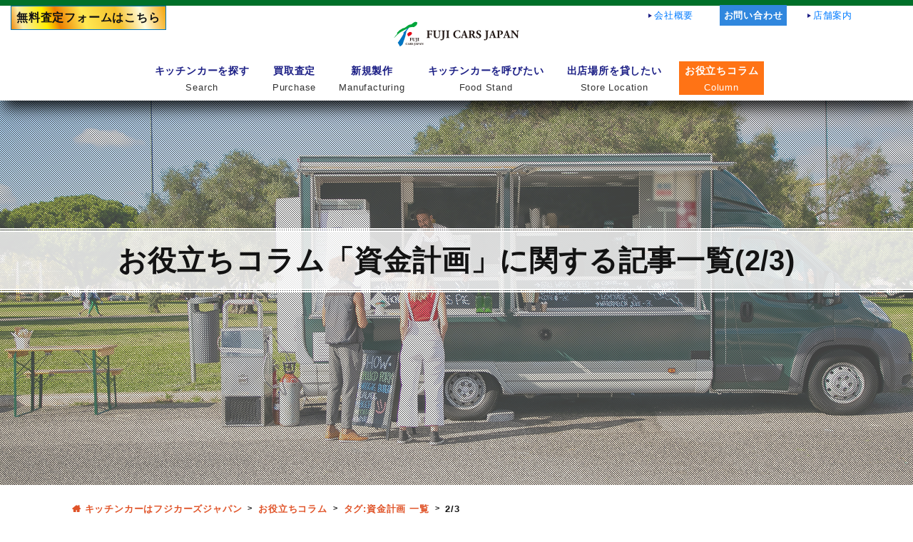

--- FILE ---
content_type: text/html; charset=UTF-8
request_url: https://kitchencar.fujicars.jp/column/tag/financing-plan/page/2
body_size: 10580
content:
<!doctype html>
<html lang="ja">
<head>
<!-- Google Tag Manager -->
<script>(function(w,d,s,l,i){w[l]=w[l]||[];w[l].push({'gtm.start':
new Date().getTime(),event:'gtm.js'});var f=d.getElementsByTagName(s)[0],
j=d.createElement(s),dl=l!='dataLayer'?'&l='+l:'';j.async=true;j.src=
'https://www.googletagmanager.com/gtm.js?id='+i+dl;f.parentNode.insertBefore(j,f);
})(window,document,'script','dataLayer','GTM-TJN6BRL');</script>
<!-- End Google Tag Manager -->
<meta charset="utf-8">
<meta name="viewport" content="width=device-width, initial-scale=1, shrink-to-fit=no">
<link rel="stylesheet" href="https://stackpath.bootstrapcdn.com/bootstrap/4.2.1/css/bootstrap.min.css" integrity="sha384-GJzZqFGwb1QTTN6wy59ffF1BuGJpLSa9DkKMp0DgiMDm4iYMj70gZWKYbI706tWS" crossorigin="anonymous">
<title>「資金計画」に関する記事一覧(2/3) - キッチンカーはフジカーズジャパン</title>
<meta name="description" content="「資金計画」に関する記事一覧(2/3)。キッチンカーの開業・販売・売却・車両製作等、様々な視点からご紹介。">
<link rel="canonical" href="https://kitchencar.fujicars.jp/column/tag/financing-plan/page/2">
<meta property="og:title" content="「資金計画」に関する記事一覧(2/3) - キッチンカーはフジカーズジャパン">
<meta property="og:description" content="「資金計画」に関する記事一覧(2/3)。キッチンカーの開業・販売・売却・車両製作等、様々な視点からご紹介。">
<meta property="og:type" content="article">
<meta property="og:url" content="https://kitchencar.fujicars.jp/column/tag/financing-plan/page/2">
<meta property="og:image" content="https://kitchencar.fujicars.jp/column/img/img_column.jpg">
<style type="text/css">
.jumbotron-fluid {
	background: url(https://kitchencar.fujicars.jp/css/overlays/05.png) repeat;
	min-height: 75vh;
	background-color: rgba(255,255,255,.25);
	background-blend-mode:lighten;
	overflow: hidden;
}
.mainImgArea {
	background: url(https://kitchencar.fujicars.jp/column/img/img_column.jpg) center center;
	background-size: cover;
}
.headingArea {
	border-top:5px double #FFF;
	border-bottom:5px double #FFF;
	position: relative;
	top: 25vh;
}
.headingBox {
	background: rgba(255,255,255,.8);
	padding: 1rem 4.5rem;
}
.headingBox h1 {
	color: #131313;
	font-weight:bold;
	margin-bottom: 0;
}
.columnArchiveArea img {
	width: 100%;
	height: auto;
	margin-bottom: 2rem;
	transform: scale(1);
	transition:.3s ease-in-out;
}
.columnArchiveArea p {
	margin-bottom: 9rem;
	text-align: left;
}
.columnArchiveLinkArea dl.categoryList, 
.columnArchiveLinkArea dl.tagList {
	overflow-x:scroll;
	white-space:nowrap;
	scrollbar-width:thin;
	scrollbar-color:#FF7315 #FFEADB;
}
.columnArchiveLinkArea dl.categoryList::-webkit-scrollbar, 
.columnArchiveLinkArea dl.tagList::-webkit-scrollbar {
	height:8px;
}
.columnArchiveLinkArea dl.categoryList::-webkit-scrollbar-track, 
.columnArchiveLinkArea dl.tagList::-webkit-scrollbar-track {
	background:#FFEADB;
}
.columnArchiveLinkArea dl.categoryList::-webkit-scrollbar-thumb, 
.columnArchiveLinkArea dl.tagList::-webkit-scrollbar-thumb {
	background:#FF7315;
}
.columnArchiveLinkArea {
	border-top: 3px double #CCC;
	border-bottom: 3px double #CCC;
	margin-bottom: 5rem;
	padding-top: 1rem;
}
.columnArchiveLinkArea dl small {
	margin-left:1rem;
}
.columnArchiveLinkArea dl dd {
	display: inline-block;
	/* margin-bottom: 0; */
	font-weight:bold;
	font-size: .9rem;
	line-height: 2.25;
	margin-right: .5rem;
}
.columnArchiveLinkArea dl.categoryList dd a {
	background: #E05328;
	color: #FFF;
	border-radius: 100px;
	padding: 2px 7px;
	transition: all 0.3s ease 0s;
	border: 1px solid #E05328;
}
.columnArchiveLinkArea dl.categoryList dd a:hover {
	background: #FFF;
	color: #E05328;
	text-decoration: none;
	border: 1px solid #E05328;
}
.columnArchiveLinkArea dl.tagList dd a {
	border: 1px solid #E05328;
	border-radius: 100px;
	font-weight: bold;
	padding: 2px 7px 0;
	text-decoration: none;
	color: #E05328;
	transition: all 0.3s ease 0s;
}
.columnArchiveLinkArea dl.tagList dd a:before {
	content: "#";
	display: inline-block;
}
.columnArchiveLinkArea dl.tagList dd a:hover {
	background: #E05328;
	color: #FFF;
}
.columnArchiveArea h4 {
	margin: .75rem 0;
}
.columnArchiveArea h4 a {
	font-weight: bold;
	color: #E05328;
}
.continueBtn {
	background: #E05328;
	color: #FFF;
	border-radius: 100px;
	padding: .05rem .5rem;
	transition: all 0.3s ease 0s;
	border: 1px solid #E05328;
	display: inline-block;
	font-size: .9rem;
	margin-top: .25rem;
}
.continueBtn:hover {
	color: #E05328;
	background: #FFF;
	border: 1px solid #E05328;
	text-decoration: none;
}
.thumbBox a img:hover {
	opacity: .85;
	transform:scale(1.05);
}
.updateDate {
	display: block;
}
.updateDate b {
	background: #ffe75e;
	color: #333;
	padding: 0 .5rem;
}
@media screen and (max-width:991px) {
}
</style>
<link rel="icon" href="https://kitchencar.fujicars.jp/img/favicon.ico" type="image/x-icon">
<link rel="stylesheet" href="https://kitchencar.fujicars.jp/css/default.css">
<link rel="stylesheet" href="https://kitchencar.fujicars.jp/css/three-dots.css">
<link rel="stylesheet" href="https://maxcdn.bootstrapcdn.com/font-awesome/4.3.0/css/font-awesome.min.css">
<meta name='robots' content='max-image-preview:large' />
	<style>img:is([sizes="auto" i], [sizes^="auto," i]) { contain-intrinsic-size: 3000px 1500px }</style>
	<link rel='stylesheet' id='wp-block-library-css' href='https://kitchencar.fujicars.jp/cms/wp-includes/css/dist/block-library/style.min.css?ver=6.7.2' type='text/css' media='all' />
<style id='classic-theme-styles-inline-css' type='text/css'>
/*! This file is auto-generated */
.wp-block-button__link{color:#fff;background-color:#32373c;border-radius:9999px;box-shadow:none;text-decoration:none;padding:calc(.667em + 2px) calc(1.333em + 2px);font-size:1.125em}.wp-block-file__button{background:#32373c;color:#fff;text-decoration:none}
</style>
<style id='global-styles-inline-css' type='text/css'>
:root{--wp--preset--aspect-ratio--square: 1;--wp--preset--aspect-ratio--4-3: 4/3;--wp--preset--aspect-ratio--3-4: 3/4;--wp--preset--aspect-ratio--3-2: 3/2;--wp--preset--aspect-ratio--2-3: 2/3;--wp--preset--aspect-ratio--16-9: 16/9;--wp--preset--aspect-ratio--9-16: 9/16;--wp--preset--color--black: #000000;--wp--preset--color--cyan-bluish-gray: #abb8c3;--wp--preset--color--white: #ffffff;--wp--preset--color--pale-pink: #f78da7;--wp--preset--color--vivid-red: #cf2e2e;--wp--preset--color--luminous-vivid-orange: #ff6900;--wp--preset--color--luminous-vivid-amber: #fcb900;--wp--preset--color--light-green-cyan: #7bdcb5;--wp--preset--color--vivid-green-cyan: #00d084;--wp--preset--color--pale-cyan-blue: #8ed1fc;--wp--preset--color--vivid-cyan-blue: #0693e3;--wp--preset--color--vivid-purple: #9b51e0;--wp--preset--gradient--vivid-cyan-blue-to-vivid-purple: linear-gradient(135deg,rgba(6,147,227,1) 0%,rgb(155,81,224) 100%);--wp--preset--gradient--light-green-cyan-to-vivid-green-cyan: linear-gradient(135deg,rgb(122,220,180) 0%,rgb(0,208,130) 100%);--wp--preset--gradient--luminous-vivid-amber-to-luminous-vivid-orange: linear-gradient(135deg,rgba(252,185,0,1) 0%,rgba(255,105,0,1) 100%);--wp--preset--gradient--luminous-vivid-orange-to-vivid-red: linear-gradient(135deg,rgba(255,105,0,1) 0%,rgb(207,46,46) 100%);--wp--preset--gradient--very-light-gray-to-cyan-bluish-gray: linear-gradient(135deg,rgb(238,238,238) 0%,rgb(169,184,195) 100%);--wp--preset--gradient--cool-to-warm-spectrum: linear-gradient(135deg,rgb(74,234,220) 0%,rgb(151,120,209) 20%,rgb(207,42,186) 40%,rgb(238,44,130) 60%,rgb(251,105,98) 80%,rgb(254,248,76) 100%);--wp--preset--gradient--blush-light-purple: linear-gradient(135deg,rgb(255,206,236) 0%,rgb(152,150,240) 100%);--wp--preset--gradient--blush-bordeaux: linear-gradient(135deg,rgb(254,205,165) 0%,rgb(254,45,45) 50%,rgb(107,0,62) 100%);--wp--preset--gradient--luminous-dusk: linear-gradient(135deg,rgb(255,203,112) 0%,rgb(199,81,192) 50%,rgb(65,88,208) 100%);--wp--preset--gradient--pale-ocean: linear-gradient(135deg,rgb(255,245,203) 0%,rgb(182,227,212) 50%,rgb(51,167,181) 100%);--wp--preset--gradient--electric-grass: linear-gradient(135deg,rgb(202,248,128) 0%,rgb(113,206,126) 100%);--wp--preset--gradient--midnight: linear-gradient(135deg,rgb(2,3,129) 0%,rgb(40,116,252) 100%);--wp--preset--font-size--small: 13px;--wp--preset--font-size--medium: 20px;--wp--preset--font-size--large: 36px;--wp--preset--font-size--x-large: 42px;--wp--preset--spacing--20: 0.44rem;--wp--preset--spacing--30: 0.67rem;--wp--preset--spacing--40: 1rem;--wp--preset--spacing--50: 1.5rem;--wp--preset--spacing--60: 2.25rem;--wp--preset--spacing--70: 3.38rem;--wp--preset--spacing--80: 5.06rem;--wp--preset--shadow--natural: 6px 6px 9px rgba(0, 0, 0, 0.2);--wp--preset--shadow--deep: 12px 12px 50px rgba(0, 0, 0, 0.4);--wp--preset--shadow--sharp: 6px 6px 0px rgba(0, 0, 0, 0.2);--wp--preset--shadow--outlined: 6px 6px 0px -3px rgba(255, 255, 255, 1), 6px 6px rgba(0, 0, 0, 1);--wp--preset--shadow--crisp: 6px 6px 0px rgba(0, 0, 0, 1);}:where(.is-layout-flex){gap: 0.5em;}:where(.is-layout-grid){gap: 0.5em;}body .is-layout-flex{display: flex;}.is-layout-flex{flex-wrap: wrap;align-items: center;}.is-layout-flex > :is(*, div){margin: 0;}body .is-layout-grid{display: grid;}.is-layout-grid > :is(*, div){margin: 0;}:where(.wp-block-columns.is-layout-flex){gap: 2em;}:where(.wp-block-columns.is-layout-grid){gap: 2em;}:where(.wp-block-post-template.is-layout-flex){gap: 1.25em;}:where(.wp-block-post-template.is-layout-grid){gap: 1.25em;}.has-black-color{color: var(--wp--preset--color--black) !important;}.has-cyan-bluish-gray-color{color: var(--wp--preset--color--cyan-bluish-gray) !important;}.has-white-color{color: var(--wp--preset--color--white) !important;}.has-pale-pink-color{color: var(--wp--preset--color--pale-pink) !important;}.has-vivid-red-color{color: var(--wp--preset--color--vivid-red) !important;}.has-luminous-vivid-orange-color{color: var(--wp--preset--color--luminous-vivid-orange) !important;}.has-luminous-vivid-amber-color{color: var(--wp--preset--color--luminous-vivid-amber) !important;}.has-light-green-cyan-color{color: var(--wp--preset--color--light-green-cyan) !important;}.has-vivid-green-cyan-color{color: var(--wp--preset--color--vivid-green-cyan) !important;}.has-pale-cyan-blue-color{color: var(--wp--preset--color--pale-cyan-blue) !important;}.has-vivid-cyan-blue-color{color: var(--wp--preset--color--vivid-cyan-blue) !important;}.has-vivid-purple-color{color: var(--wp--preset--color--vivid-purple) !important;}.has-black-background-color{background-color: var(--wp--preset--color--black) !important;}.has-cyan-bluish-gray-background-color{background-color: var(--wp--preset--color--cyan-bluish-gray) !important;}.has-white-background-color{background-color: var(--wp--preset--color--white) !important;}.has-pale-pink-background-color{background-color: var(--wp--preset--color--pale-pink) !important;}.has-vivid-red-background-color{background-color: var(--wp--preset--color--vivid-red) !important;}.has-luminous-vivid-orange-background-color{background-color: var(--wp--preset--color--luminous-vivid-orange) !important;}.has-luminous-vivid-amber-background-color{background-color: var(--wp--preset--color--luminous-vivid-amber) !important;}.has-light-green-cyan-background-color{background-color: var(--wp--preset--color--light-green-cyan) !important;}.has-vivid-green-cyan-background-color{background-color: var(--wp--preset--color--vivid-green-cyan) !important;}.has-pale-cyan-blue-background-color{background-color: var(--wp--preset--color--pale-cyan-blue) !important;}.has-vivid-cyan-blue-background-color{background-color: var(--wp--preset--color--vivid-cyan-blue) !important;}.has-vivid-purple-background-color{background-color: var(--wp--preset--color--vivid-purple) !important;}.has-black-border-color{border-color: var(--wp--preset--color--black) !important;}.has-cyan-bluish-gray-border-color{border-color: var(--wp--preset--color--cyan-bluish-gray) !important;}.has-white-border-color{border-color: var(--wp--preset--color--white) !important;}.has-pale-pink-border-color{border-color: var(--wp--preset--color--pale-pink) !important;}.has-vivid-red-border-color{border-color: var(--wp--preset--color--vivid-red) !important;}.has-luminous-vivid-orange-border-color{border-color: var(--wp--preset--color--luminous-vivid-orange) !important;}.has-luminous-vivid-amber-border-color{border-color: var(--wp--preset--color--luminous-vivid-amber) !important;}.has-light-green-cyan-border-color{border-color: var(--wp--preset--color--light-green-cyan) !important;}.has-vivid-green-cyan-border-color{border-color: var(--wp--preset--color--vivid-green-cyan) !important;}.has-pale-cyan-blue-border-color{border-color: var(--wp--preset--color--pale-cyan-blue) !important;}.has-vivid-cyan-blue-border-color{border-color: var(--wp--preset--color--vivid-cyan-blue) !important;}.has-vivid-purple-border-color{border-color: var(--wp--preset--color--vivid-purple) !important;}.has-vivid-cyan-blue-to-vivid-purple-gradient-background{background: var(--wp--preset--gradient--vivid-cyan-blue-to-vivid-purple) !important;}.has-light-green-cyan-to-vivid-green-cyan-gradient-background{background: var(--wp--preset--gradient--light-green-cyan-to-vivid-green-cyan) !important;}.has-luminous-vivid-amber-to-luminous-vivid-orange-gradient-background{background: var(--wp--preset--gradient--luminous-vivid-amber-to-luminous-vivid-orange) !important;}.has-luminous-vivid-orange-to-vivid-red-gradient-background{background: var(--wp--preset--gradient--luminous-vivid-orange-to-vivid-red) !important;}.has-very-light-gray-to-cyan-bluish-gray-gradient-background{background: var(--wp--preset--gradient--very-light-gray-to-cyan-bluish-gray) !important;}.has-cool-to-warm-spectrum-gradient-background{background: var(--wp--preset--gradient--cool-to-warm-spectrum) !important;}.has-blush-light-purple-gradient-background{background: var(--wp--preset--gradient--blush-light-purple) !important;}.has-blush-bordeaux-gradient-background{background: var(--wp--preset--gradient--blush-bordeaux) !important;}.has-luminous-dusk-gradient-background{background: var(--wp--preset--gradient--luminous-dusk) !important;}.has-pale-ocean-gradient-background{background: var(--wp--preset--gradient--pale-ocean) !important;}.has-electric-grass-gradient-background{background: var(--wp--preset--gradient--electric-grass) !important;}.has-midnight-gradient-background{background: var(--wp--preset--gradient--midnight) !important;}.has-small-font-size{font-size: var(--wp--preset--font-size--small) !important;}.has-medium-font-size{font-size: var(--wp--preset--font-size--medium) !important;}.has-large-font-size{font-size: var(--wp--preset--font-size--large) !important;}.has-x-large-font-size{font-size: var(--wp--preset--font-size--x-large) !important;}
:where(.wp-block-post-template.is-layout-flex){gap: 1.25em;}:where(.wp-block-post-template.is-layout-grid){gap: 1.25em;}
:where(.wp-block-columns.is-layout-flex){gap: 2em;}:where(.wp-block-columns.is-layout-grid){gap: 2em;}
:root :where(.wp-block-pullquote){font-size: 1.5em;line-height: 1.6;}
</style>
<link rel='stylesheet' id='wpa-css-css' href='https://kitchencar.fujicars.jp/cms/wp-content/plugins/honeypot/includes/css/wpa.css?ver=2.2.10' type='text/css' media='all' />
<link rel='stylesheet' id='toc-screen-css' href='https://kitchencar.fujicars.jp/cms/wp-content/plugins/table-of-contents-plus/screen.min.css?ver=2411.1' type='text/css' media='all' />
<style id='toc-screen-inline-css' type='text/css'>
div#toc_container {width: 100%;}
</style>
<link rel='stylesheet' id='wp-pagenavi-css' href='https://kitchencar.fujicars.jp/cms/wp-content/plugins/wp-pagenavi/pagenavi-css.css?ver=2.70' type='text/css' media='all' />
<script type="text/javascript" src="https://kitchencar.fujicars.jp/cms/wp-includes/js/jquery/jquery.min.js?ver=3.7.1" id="jquery-core-js"></script>
<script type="text/javascript" src="https://kitchencar.fujicars.jp/cms/wp-includes/js/jquery/jquery-migrate.min.js?ver=3.4.1" id="jquery-migrate-js"></script>
<link rel="https://api.w.org/" href="https://kitchencar.fujicars.jp/wp-json/" /><link rel="alternate" title="JSON" type="application/json" href="https://kitchencar.fujicars.jp/wp-json/wp/v2/column_tag/64" /></head>
<body>
<!-- Google Tag Manager (noscript) -->
<noscript><iframe src="https://www.googletagmanager.com/ns.html?id=GTM-TJN6BRL"
height="0" width="0" style="display:none;visibility:hidden"></iframe></noscript>
<!-- End Google Tag Manager (noscript) -->
	<div id="fb-root"></div>
	<script>(function(d, s, id) {
	var js, fjs = d.getElementsByTagName(s)[0];
	if (d.getElementById(id)) return;
	js = d.createElement(s); js.id = id;
	js.src = "https://connect.facebook.net/en_US/sdk.js#xfbml=1&version=v3.0";
	fjs.parentNode.insertBefore(js, fjs);
	}(document, 'script', 'facebook-jssdk'));</script>
	<div class="loader-wrap">
		<div class="dot-elastic"></div>
	</div>
	<header class="container-fluid fixed-top">
		<div class="container">
			<div class="row">
				<div class="col-12">
					<div class="subNavigation">
						<ul>
							<li><a href="https://kitchencar.fujicars.jp/company/">会社概要</a></li>
							<li><a href="https://kitchencar.fujicars.jp/contact/">お問い合わせ</a></li>
							<li><a href="https://kitchencar.fujicars.jp/shop/">店舗案内</a></li>
						</ul>
					</div>
					<nav class="navbar navbar-expand-lg">
						<a href="https://kitchencar.fujicars.jp" class="navLogo"><span class="navbar-brand navbar-brand-center"><img class="lazyload" data-src="https://kitchencar.fujicars.jp/img/share/logo.png" width="176" height="35" alt="フジカーズジャパン"></span></a>
						<button class="navbar-toggler" type="button" data-toggle="collapse" data-target="#navigationTarget" aria-controls="navigationTarget" aria-expanded="false" aria-label="Toggle navigation"> 
							<span class="navbar-toggler-icon"></span>
							<span class="navbar-toggler-icon"></span>
							<span class="navbar-toggler-icon"></span>
						</button>
						<div class="collapse navbar-collapse justify-content-center" id="navigationTarget">
							<ul class="navbar-nav">
								<li class="nav-item"><a href="https://kitchencar.fujicars.jp/search/list?view=1&sort=publish2&keyword=">キッチンカーを探す<span>Search</span></a></li>
								<li class="nav-item dropdown"><a class="dropdown-toggle" href="#" data-toggle="dropdown">買取査定<span>Purchase</span></a>
									<ul class="dropdown-menu" role="menu">
										<li class="nav-item"><a href="https://kitchencar.fujicars.jp/purchase/">高額査定の理由</a></li>
										<li class="nav-item"><a href="https://kitchencar.fujicars.jp/purchase/form.html">査定入力フォーム</a></li>
									</ul>
								</li>
								<!-- <li class="nav-item"><a href="rental/">移動販売車レンタル<span>Rental</span></a></li> -->
								<li class="nav-item dropdown"><a class="dropdown-toggle" href="#" data-toggle="dropdown">新規製作<span>Manufacturing</span></a>
									<ul class="dropdown-menu" role="menu">
										<li class="nav-item"><a href="https://kitchencar.fujicars.jp/manufacture/">タイプ別紹介</a></li>
										<li class="nav-item"><a href="https://kitchencar.fujicars.jp/manufacture_works/">製作事例</a></li>
									</ul>
								</li>
								<li class="nav-item dropdown"><a class="dropdown-toggle" href="#" data-toggle="dropdown">キッチンカーを呼びたい<span>Food Stand</span></a>
									<ul class="dropdown-menu" role="menu">
										<li class="nav-item"><a href="https://kitchencar.fujicars.jp/food_stand/info.html">新しい収益を作る</a></li>
										<li class="nav-item"><a href="https://kitchencar.fujicars.jp/food_stand/">出店者一覧</a></li>
										<li class="nav-item"><a href="https://kitchencar.fujicars.jp/food_stand-entry">出店者登録フォーム</a></li>
									</ul>
								</li>
								<li class="nav-item dropdown"><a class="dropdown-toggle" href="#" data-toggle="dropdown">出店場所を貸したい<span>Store Location</span></a>
									<ul class="dropdown-menu" role="menu">
										<li class="nav-item"><a href="https://kitchencar.fujicars.jp/store_location/">土地を有効活用する</a></li>
										<li class="nav-item"><a href="https://kitchencar.fujicars.jp/store_location/forums">貸出希望掲示板</a></li>
									</ul>
								</li>
								<li class="nav-item current"><a href="https://kitchencar.fujicars.jp/column/">お役立ちコラム<span>Column</span></a></li>
							</ul>
						</div>
					</nav>
				</div>
			</div>
		</div>
		<div class="headerFormBtn">
			<p><a href="https://kitchencar.fujicars.jp/purchase/form.html">無料査定フォーム<span>はこちら</span></a></p>
		</div>
	</header>
	<main>
		<div class="mainImgArea">
			<div class="jumbotron-fluid">
				<div class="row">
					<div class="headingArea col-12">
						<div class="headingBox">
							<h1 class="text-center">お役立ちコラム「資金計画」に関する記事一覧(2/3)</h1>
						</div>
					</div>
				</div>
			</div>
		</div>
		<nav class="container">
			<div class="row">
				<div class="col-12">
					<ul class="breadcrumb" itemscope itemtype="http://schema.org/BreadcrumbList">
						<li itemprop="itemListElement" itemscope itemtype="http://schema.org/ListItem" class="breadcrumb-item"><a itemprop="item" href="https://kitchencar.fujicars.jp"><span itemprop="name">キッチンカーはフジカーズジャパン</span></a><meta itemprop="position" content="1"></li>
						<li itemprop="itemListElement" itemscope itemtype="http://schema.org/ListItem" class="breadcrumb-item"><a itemprop="item" href="https://kitchencar.fujicars.jp/column/"><span itemprop="name">お役立ちコラム</span></a><meta itemprop="position" content="2"></li>
						<li itemprop="itemListElement" itemscope itemtype="http://schema.org/ListItem" class="breadcrumb-item"><a itemprop="item" href="https://kitchencar.fujicars.jp/column/tag/financing-plan"><span itemprop="name">タグ:資金計画 一覧</span></a><meta itemprop="position" content="3"></li>
						<li itemprop="itemListElement" itemscope itemtype="http://schema.org/ListItem" class="breadcrumb-item active"><span itemprop="name">2/3</span><meta itemprop="position" content="4"></li>
					</ul>
				</div>
			</div>
		</nav>
		<section class="container">
			<div class="row">
				<div class="col-12">
					<h2 class="text-center fadeOut">キッチンカー・移動販売車に関するコラム。開業・販売・売却・車両製作等、様々な視点からご紹介します</h2>
				</div>
			</div>
		</section>
		<section class="container columnArchiveLinkArea">
			<div class="row">
				<div class="col-12">
					<dl class="categoryList">
						<dt>お役立ちコラム カテゴリー一覧<small>※左右にスクロール可能</small></dt>
						<dd><a href="https://kitchencar.fujicars.jp/column/fashionable">おしゃれなキッチンカー</a></dd>
<dd><a href="https://kitchencar.fujicars.jp/column/menu">キッチンカーのメニュー</a></dd>
<dd><a href="https://kitchencar.fujicars.jp/column/rental">キッチンカーのレンタル</a></dd>
<dd><a href="https://kitchencar.fujicars.jp/column/purchase">キッチンカーの売却</a></dd>
<dd><a href="https://kitchencar.fujicars.jp/column/maintenance-cost">キッチンカーの維持費</a></dd>
<dd><a href="https://kitchencar.fujicars.jp/column/installation">キッチンカーの装備・設備</a></dd>
<dd><a href="https://kitchencar.fujicars.jp/column/start-up">キッチンカーの起業</a></dd>
<dd><a href="https://kitchencar.fujicars.jp/column/type">キッチンカーの車両タイプ</a></dd>
<dd><a href="https://kitchencar.fujicars.jp/column/opening">キッチンカーの開業</a></dd>
<dd><a href="https://kitchencar.fujicars.jp/column/attract-customers">キッチンカーの集客</a></dd>
<dd><a href="https://kitchencar.fujicars.jp/column/used-kitchen-car">中古キッチンカー</a></dd>
<dd><a href="https://kitchencar.fujicars.jp/column/store-location">出店場所</a></dd>
<dd><a href="https://kitchencar.fujicars.jp/column/procedure">各種手続き</a></dd>
<dd><a href="https://kitchencar.fujicars.jp/column/new-kitchen-car">新車キッチンカー</a></dd>
<dd><a href="https://kitchencar.fujicars.jp/column/subsidy">補助金・助成金</a></dd>
<dd><a href="https://kitchencar.fujicars.jp/column/manufacture">車両製作</a></dd>
<dd><a href="https://kitchencar.fujicars.jp/column/food-poisoning">食中毒対策</a></dd>
					</dl>
					<dl class="tagList">
						<dt>お役立ちコラム タグ一覧<small>※左右にスクロール可能</small></dt>
						<dd><a href="https://kitchencar.fujicars.jp/column/tag/sns">SNS</a></dd>
<dd><a href="https://kitchencar.fujicars.jp/column/tag/alcohol">アルコール</a></dd>
<dd><a href="https://kitchencar.fujicars.jp/column/tag/auction">オークション</a></dd>
<dd><a href="https://kitchencar.fujicars.jp/column/tag/history">キッチンカーの歴史</a></dd>
<dd><a href="https://kitchencar.fujicars.jp/column/tag/management">キッチンカーの経営</a></dd>
<dd><a href="https://kitchencar.fujicars.jp/column/tag/cost">コスト</a></dd>
<dd><a href="https://kitchencar.fujicars.jp/column/tag/design">デザイン</a></dd>
<dd><a href="https://kitchencar.fujicars.jp/column/tag/demerit">デメリット</a></dd>
<dd><a href="https://kitchencar.fujicars.jp/column/tag/truck">トラック</a></dd>
<dd><a href="https://kitchencar.fujicars.jp/column/tag/trailer">トレーラー</a></dd>
<dd><a href="https://kitchencar.fujicars.jp/column/tag/matching-service">マッチングサービス</a></dd>
<dd><a href="https://kitchencar.fujicars.jp/column/tag/merit">メリット</a></dd>
<dd><a href="https://kitchencar.fujicars.jp/column/tag/lease">リース</a></dd>
<dd><a href="https://kitchencar.fujicars.jp/column/tag/rental">レンタル</a></dd>
<dd><a href="https://kitchencar.fujicars.jp/column/tag/used-car">中古</a></dd>
<dd><a href="https://kitchencar.fujicars.jp/column/tag/chushikoku">中四国</a></dd>
<dd><a href="https://kitchencar.fujicars.jp/column/tag/kyusyu">九州</a></dd>
<dd><a href="https://kitchencar.fujicars.jp/column/tag/kyoto">京都</a></dd>
<dd><a href="https://kitchencar.fujicars.jp/column/tag/popular-menu">人気のメニュー</a></dd>
<dd><a href="https://kitchencar.fujicars.jp/column/tag/purchasing">仕入れ</a></dd>
<dd><a href="https://kitchencar.fujicars.jp/column/tag/profit-point">儲かるポイント</a></dd>
<dd><a href="https://kitchencar.fujicars.jp/column/tag/hyogo">兵庫</a></dd>
<dd><a href="https://kitchencar.fujicars.jp/column/tag/store-location">出店場所</a></dd>
<dd><a href="https://kitchencar.fujicars.jp/column/tag/store-owner-registration">出店者登録</a></dd>
<dd><a href="https://kitchencar.fujicars.jp/column/tag/subsidy-system">助成制度</a></dd>
<dd><a href="https://kitchencar.fujicars.jp/column/tag/subsidy">助成金</a></dd>
<dd><a href="https://kitchencar.fujicars.jp/column/tag/chiba">千葉</a></dd>
<dd><a href="https://kitchencar.fujicars.jp/column/tag/income">収入</a></dd>
<dd><a href="https://kitchencar.fujicars.jp/column/tag/nagoya">名古屋</a></dd>
<dd><a href="https://kitchencar.fujicars.jp/column/tag/purchase">売却</a></dd>
<dd><a href="https://kitchencar.fujicars.jp/column/tag/osaka">大阪</a></dd>
<dd><a href="https://kitchencar.fujicars.jp/column/tag/nara">奈良</a></dd>
<dd><a href="https://kitchencar.fujicars.jp/column/tag/season-menu">季節のメニュー</a></dd>
<dd><a href="https://kitchencar.fujicars.jp/column/tag/okayama">岡山</a></dd>
<dd><a href="https://kitchencar.fujicars.jp/column/tag/advertisement">広告宣伝</a></dd>
<dd><a href="https://kitchencar.fujicars.jp/column/tag/hiroshima">広島</a></dd>
<dd><a href="https://kitchencar.fujicars.jp/column/tag/required-docs">必要書類</a></dd>
<dd><a href="https://kitchencar.fujicars.jp/column/tag/required-funds">必要資金</a></dd>
<dd><a href="https://kitchencar.fujicars.jp/column/tag/aichi">愛知</a></dd>
<dd><a href="https://kitchencar.fujicars.jp/column/tag/how-to-find">探し方</a></dd>
<dd><a href="https://kitchencar.fujicars.jp/column/tag/custom">改造</a></dd>
<dd><a href="https://kitchencar.fujicars.jp/column/tag/new-car">新車</a></dd>
<dd><a href="https://kitchencar.fujicars.jp/column/tag/standard-car">普通自動車</a></dd>
<dd><a href="https://kitchencar.fujicars.jp/column/tag/tokyo">東京</a></dd>
<dd><a href="https://kitchencar.fujicars.jp/column/tag/tokai">東海</a></dd>
<dd><a href="https://kitchencar.fujicars.jp/column/tag/okinawa">沖縄</a></dd>
<dd><a href="https://kitchencar.fujicars.jp/column/tag/oversea-trend">海外のトレンド</a></dd>
<dd><a href="https://kitchencar.fujicars.jp/column/tag/preparation">準備</a></dd>
<dd><a href="https://kitchencar.fujicars.jp/column/tag/kumamoto">熊本</a></dd>
<dd><a href="https://kitchencar.fujicars.jp/column/tag/kobe">神戸</a></dd>
<dd><a href="https://kitchencar.fujicars.jp/column/tag/fukuoka">福岡</a></dd>
<dd><a href="https://kitchencar.fujicars.jp/column/tag/ibaraki">茨城</a></dd>
<dd><a href="https://kitchencar.fujicars.jp/column/tag/hygiene-management">衛生管理</a></dd>
<dd><a href="https://kitchencar.fujicars.jp/column/tag/equipment">装備</a></dd>
<dd><a href="https://kitchencar.fujicars.jp/column/tag/permission-application">許可申請</a></dd>
<dd><a href="https://kitchencar.fujicars.jp/column/tag/market-rate">費用相場</a></dd>
<dd><a href="https://kitchencar.fujicars.jp/column/tag/financing-plan">資金計画</a></dd>
<dd><a href="https://kitchencar.fujicars.jp/column/tag/car-type">車両タイプ</a></dd>
<dd><a href="https://kitchencar.fujicars.jp/column/tag/maintenance">車検・メンテナンス</a></dd>
<dd><a href="https://kitchencar.fujicars.jp/column/tag/kei-truck">軽トラック</a></dd>
<dd><a href="https://kitchencar.fujicars.jp/column/tag/kei-onebox">軽ワンボックス</a></dd>
<dd><a href="https://kitchencar.fujicars.jp/column/tag/costs">運営費用</a></dd>
<dd><a href="https://kitchencar.fujicars.jp/column/tag/drivers-license">運転免許</a></dd>
<dd><a href="https://kitchencar.fujicars.jp/column/tag/out-of-business">閉業</a></dd>
<dd><a href="https://kitchencar.fujicars.jp/column/tag/kanto">関東</a></dd>
<dd><a href="https://kitchencar.fujicars.jp/column/tag/kansai">関西</a></dd>
<dd><a href="https://kitchencar.fujicars.jp/column/tag/attracting-customers">集客</a></dd>
<dd><a href="https://kitchencar.fujicars.jp/column/tag/rainy">雨</a></dd>
					</dl>
				</div>
			</div>
		</section>
		<section class="container columnArchiveArea">
			<div class="row">
				<div class="col-12 col-md-4">
					<div class="thumbBox"><a href="https://kitchencar.fujicars.jp/column/start-up/kitchencar-side-job"><img width="2000" height="1333" src="https://kitchencar.fujicars.jp/cms/wp-content/uploads/2023/02/202301-03-photo01.jpg" class="attachment-post-thumbnail size-post-thumbnail wp-post-image" alt="" decoding="async" fetchpriority="high" srcset="https://kitchencar.fujicars.jp/cms/wp-content/uploads/2023/02/202301-03-photo01.jpg 2000w, https://kitchencar.fujicars.jp/cms/wp-content/uploads/2023/02/202301-03-photo01-300x200.jpg 300w, https://kitchencar.fujicars.jp/cms/wp-content/uploads/2023/02/202301-03-photo01-1024x682.jpg 1024w, https://kitchencar.fujicars.jp/cms/wp-content/uploads/2023/02/202301-03-photo01-768x512.jpg 768w, https://kitchencar.fujicars.jp/cms/wp-content/uploads/2023/02/202301-03-photo01-1536x1024.jpg 1536w" sizes="(max-width: 2000px) 100vw, 2000px" /></a></div>
					<b>公開日:</b><span>2023年2月24日</span>
					<h4><a href="https://kitchencar.fujicars.jp/column/start-up/kitchencar-side-job">キッチンカー・移動販売は副業でできる？メリットと注意点を解説</a></h4>
					<p>近年、広く定着しつつある「副業（サイドビジネス）」という働き...<a class="continueBtn" href="https://kitchencar.fujicars.jp/column/start-up/kitchencar-side-job">続きを読む</a></p>
				</div>
				<div class="col-12 col-md-4">
					<div class="thumbBox"><a href="https://kitchencar.fujicars.jp/column/start-up/kitchencar-depreciation"><img width="2000" height="1333" src="https://kitchencar.fujicars.jp/cms/wp-content/uploads/2023/01/202212-03-photo01.jpg" class="attachment-post-thumbnail size-post-thumbnail wp-post-image" alt="" decoding="async" srcset="https://kitchencar.fujicars.jp/cms/wp-content/uploads/2023/01/202212-03-photo01.jpg 2000w, https://kitchencar.fujicars.jp/cms/wp-content/uploads/2023/01/202212-03-photo01-300x200.jpg 300w, https://kitchencar.fujicars.jp/cms/wp-content/uploads/2023/01/202212-03-photo01-1024x682.jpg 1024w, https://kitchencar.fujicars.jp/cms/wp-content/uploads/2023/01/202212-03-photo01-768x512.jpg 768w, https://kitchencar.fujicars.jp/cms/wp-content/uploads/2023/01/202212-03-photo01-1536x1024.jpg 1536w" sizes="(max-width: 2000px) 100vw, 2000px" /></a></div>
					<b>公開日:</b><span>2023年1月27日</span>
					<h4><a href="https://kitchencar.fujicars.jp/column/start-up/kitchencar-depreciation">キッチンカーの耐用年数は何年？減価償却の計算方法</a></h4>
					<p>事業を行うにあたって、とても重要になる「減価償却」の知識。キ...<a class="continueBtn" href="https://kitchencar.fujicars.jp/column/start-up/kitchencar-depreciation">続きを読む</a></p>
				</div>
				<div class="col-12 col-md-4">
					<div class="thumbBox"><a href="https://kitchencar.fujicars.jp/column/opening/franchise-kitchencar"><img width="640" height="427" src="https://kitchencar.fujicars.jp/cms/wp-content/uploads/2022/05/202204-02-photo01.jpg" class="attachment-post-thumbnail size-post-thumbnail wp-post-image" alt="" decoding="async" srcset="https://kitchencar.fujicars.jp/cms/wp-content/uploads/2022/05/202204-02-photo01.jpg 640w, https://kitchencar.fujicars.jp/cms/wp-content/uploads/2022/05/202204-02-photo01-300x200.jpg 300w" sizes="(max-width: 640px) 100vw, 640px" /></a></div>
					<b>公開日:</b><span>2022年5月20日</span>
					<h4><a href="https://kitchencar.fujicars.jp/column/opening/franchise-kitchencar">キッチンカーをフランチャイズで開業する手順とメリット・デメリット</a></h4>
					<p>キッチンカー（移動販売）は、一過性のブームではなく、すっかり...<a class="continueBtn" href="https://kitchencar.fujicars.jp/column/opening/franchise-kitchencar">続きを読む</a></p>
				</div>
				<div class="col-12 col-md-4">
					<div class="thumbBox"><a href="https://kitchencar.fujicars.jp/column/manufacture/merit-kei-truck-kitchencar"><img width="640" height="427" src="https://kitchencar.fujicars.jp/cms/wp-content/uploads/2022/03/202202-03-photo01.jpg" class="attachment-post-thumbnail size-post-thumbnail wp-post-image" alt="" decoding="async" loading="lazy" srcset="https://kitchencar.fujicars.jp/cms/wp-content/uploads/2022/03/202202-03-photo01.jpg 640w, https://kitchencar.fujicars.jp/cms/wp-content/uploads/2022/03/202202-03-photo01-300x200.jpg 300w" sizes="auto, (max-width: 640px) 100vw, 640px" /></a></div>
					<b>公開日:</b><span>2022年3月18日</span>
					<h4><a href="https://kitchencar.fujicars.jp/column/manufacture/merit-kei-truck-kitchencar">軽トラックでキッチンカーを製作するメリットとおすすめの車種</a></h4>
					<p>キッチンカー（移動販売）の開業準備をするにあたって、「どのよ...<a class="continueBtn" href="https://kitchencar.fujicars.jp/column/manufacture/merit-kei-truck-kitchencar">続きを読む</a></p>
				</div>
				<div class="col-12 col-md-4">
					<div class="thumbBox"><a href="https://kitchencar.fujicars.jp/column/opening/kitchencar-lease"><img width="640" height="427" src="https://kitchencar.fujicars.jp/cms/wp-content/uploads/2022/03/202202-01-photo01.jpg" class="attachment-post-thumbnail size-post-thumbnail wp-post-image" alt="" decoding="async" loading="lazy" srcset="https://kitchencar.fujicars.jp/cms/wp-content/uploads/2022/03/202202-01-photo01.jpg 640w, https://kitchencar.fujicars.jp/cms/wp-content/uploads/2022/03/202202-01-photo01-300x200.jpg 300w" sizes="auto, (max-width: 640px) 100vw, 640px" /></a></div>
					<b>公開日:</b><span>2022年3月4日</span>
					<h4><a href="https://kitchencar.fujicars.jp/column/opening/kitchencar-lease">キッチンカーをリース契約するメリット・デメリットをご紹介</a></h4>
					<p>キッチンカー（移動販売）を始めるにあたり、とても大切なのが車...<a class="continueBtn" href="https://kitchencar.fujicars.jp/column/opening/kitchencar-lease">続きを読む</a></p>
				</div>
				<div class="col-12 col-md-4">
					<div class="thumbBox"><a href="https://kitchencar.fujicars.jp/column/manufacture/how-to-and-notice-of-diy-kitchencar"><img width="640" height="480" src="https://kitchencar.fujicars.jp/cms/wp-content/uploads/2022/02/202201-03-photo01.jpg" class="attachment-post-thumbnail size-post-thumbnail wp-post-image" alt="" decoding="async" loading="lazy" srcset="https://kitchencar.fujicars.jp/cms/wp-content/uploads/2022/02/202201-03-photo01.jpg 640w, https://kitchencar.fujicars.jp/cms/wp-content/uploads/2022/02/202201-03-photo01-300x225.jpg 300w" sizes="auto, (max-width: 640px) 100vw, 640px" /></a></div>
					<b>公開日:</b><span>2022年2月25日</span>
					<h4><a href="https://kitchencar.fujicars.jp/column/manufacture/how-to-and-notice-of-diy-kitchencar">キッチンカーを自作するときの手順や費用、注意点</a></h4>
					<p>新しい業態でありながら近年人気が集まっているキッチンカー（移...<a class="continueBtn" href="https://kitchencar.fujicars.jp/column/manufacture/how-to-and-notice-of-diy-kitchencar">続きを読む</a></p>
				</div>
				<div class="col-12 col-md-4">
					<div class="thumbBox"><a href="https://kitchencar.fujicars.jp/column/store-location/point-for-store-opening-location"><img width="640" height="478" src="https://kitchencar.fujicars.jp/cms/wp-content/uploads/2022/02/202201-01-photo01.jpg" class="attachment-post-thumbnail size-post-thumbnail wp-post-image" alt="" decoding="async" loading="lazy" srcset="https://kitchencar.fujicars.jp/cms/wp-content/uploads/2022/02/202201-01-photo01.jpg 640w, https://kitchencar.fujicars.jp/cms/wp-content/uploads/2022/02/202201-01-photo01-300x224.jpg 300w" sizes="auto, (max-width: 640px) 100vw, 640px" /></a></div>
					<b>公開日:</b><span>2022年2月18日</span>
					<h4><a href="https://kitchencar.fujicars.jp/column/store-location/point-for-store-opening-location">キッチンカーの出店場所の探し方と選ぶときのポイントをご紹介</a></h4>
					<p>近年テイクアウトの需要が増したこともあり、キッチンカー（移動...<a class="continueBtn" href="https://kitchencar.fujicars.jp/column/store-location/point-for-store-opening-location">続きを読む</a></p>
				</div>
				<div class="col-12 col-md-4">
					<div class="thumbBox"><a href="https://kitchencar.fujicars.jp/column/used-kitchen-car/point-for-searching-best-condition-kitchen-car"><img width="2000" height="1320" src="https://kitchencar.fujicars.jp/cms/wp-content/uploads/2024/06/pixta_81984304_M-min.jpg" class="attachment-post-thumbnail size-post-thumbnail wp-post-image" alt="【中古キッチンカーの購入】最適な車両を見つけるためのポイント" decoding="async" loading="lazy" srcset="https://kitchencar.fujicars.jp/cms/wp-content/uploads/2024/06/pixta_81984304_M-min.jpg 2000w, https://kitchencar.fujicars.jp/cms/wp-content/uploads/2024/06/pixta_81984304_M-min-300x198.jpg 300w, https://kitchencar.fujicars.jp/cms/wp-content/uploads/2024/06/pixta_81984304_M-min-1024x676.jpg 1024w, https://kitchencar.fujicars.jp/cms/wp-content/uploads/2024/06/pixta_81984304_M-min-768x507.jpg 768w, https://kitchencar.fujicars.jp/cms/wp-content/uploads/2024/06/pixta_81984304_M-min-1536x1014.jpg 1536w" sizes="auto, (max-width: 2000px) 100vw, 2000px" /></a></div>
					<b>公開日:</b><span>2021年12月17日</span>
					<span class="updateDate">2025年4月30日<b>更新</b></span>
					<h4><a href="https://kitchencar.fujicars.jp/column/used-kitchen-car/point-for-searching-best-condition-kitchen-car">【中古キッチンカーの購入】最適な車両を見つけるためのポイント</a></h4>
					<p>キッチンカー（移動販売）のビジネスを始めるにあたって一番悩み...<a class="continueBtn" href="https://kitchencar.fujicars.jp/column/used-kitchen-car/point-for-searching-best-condition-kitchen-car">続きを読む</a></p>
				</div>
				<div class="col-12 col-md-4">
					<div class="thumbBox"><a href="https://kitchencar.fujicars.jp/column/rental/rental-or-stock"><img width="2000" height="1333" src="https://kitchencar.fujicars.jp/cms/wp-content/uploads/2024/06/pixta_112156552_M-min.jpg" class="attachment-post-thumbnail size-post-thumbnail wp-post-image" alt="キッチンカーはレンタルと購入どちらがオススメ？費用相場をご紹介" decoding="async" loading="lazy" srcset="https://kitchencar.fujicars.jp/cms/wp-content/uploads/2024/06/pixta_112156552_M-min.jpg 2000w, https://kitchencar.fujicars.jp/cms/wp-content/uploads/2024/06/pixta_112156552_M-min-300x200.jpg 300w, https://kitchencar.fujicars.jp/cms/wp-content/uploads/2024/06/pixta_112156552_M-min-1024x682.jpg 1024w, https://kitchencar.fujicars.jp/cms/wp-content/uploads/2024/06/pixta_112156552_M-min-768x512.jpg 768w, https://kitchencar.fujicars.jp/cms/wp-content/uploads/2024/06/pixta_112156552_M-min-1536x1024.jpg 1536w" sizes="auto, (max-width: 2000px) 100vw, 2000px" /></a></div>
					<b>公開日:</b><span>2021年12月13日</span>
					<span class="updateDate">2025年4月30日<b>更新</b></span>
					<h4><a href="https://kitchencar.fujicars.jp/column/rental/rental-or-stock">キッチンカーはレンタルと購入どちらがオススメ？費用相場をご紹介</a></h4>
					<p>テイクアウト需要が高まる中、現在人気が上がっている販売方法の...<a class="continueBtn" href="https://kitchencar.fujicars.jp/column/rental/rental-or-stock">続きを読む</a></p>
				</div>
			</div>
		</section>
		<section class="container">
			<div class="row">
				<div class="col-12"><div class='wp-pagenavi' role='navigation'>
<span class='pages'>2 / 3</span><a class="previouspostslink" rel="prev" aria-label="前のページ" href="https://kitchencar.fujicars.jp/column/tag/financing-plan">&laquo;</a><a class="page smaller" title="ページ 1" href="https://kitchencar.fujicars.jp/column/tag/financing-plan">1</a><span aria-current='page' class='current'>2</span><a class="page larger" title="ページ 3" href="https://kitchencar.fujicars.jp/column/tag/financing-plan/page/3">3</a><a class="nextpostslink" rel="next" aria-label="次のページ" href="https://kitchencar.fujicars.jp/column/tag/financing-plan/page/3">&raquo;</a>
</div></div>
			</div>
		</section>
		<article class="sideSnsBtnArea">
			<ul class="fadeOut">
				<li><a href="http://www.facebook.com/share.php?u=https://kitchencar.fujicars.jp/column/tag/financing-plan/page/2" rel="nofollow" target="_blank"><img src="https://kitchencar.fujicars.jp/img/share/icon_facebook.png" width="46" height="46" alt="facebookでシェア"></a></li>
				<li><a href="https://twitter.com/intent/tweet?url=https://kitchencar.fujicars.jp/column/tag/financing-plan/page/2&text=お役立ちコラム一覧(2/3) - キッチンカーはフジカーズジャパン&hashtags=キッチンカー,移動販売車,フードトラック,フジカーズジャパン" target="_blank"><img src="https://kitchencar.fujicars.jp/img/share/icon_twitter.png" width="46" height="46" alt="Twitterでシェア"></a></li>
				<li><a href="https://social-plugins.line.me/lineit/share?url=https://kitchencar.fujicars.jp/column/tag/financing-plan/page/2" target="_blank"><img src="https://kitchencar.fujicars.jp/img/share/icon_line.png" width="46" height="46" alt="LINEで友だちに送る"></a></li>
			</ul>
		</article>
	</main>
	<footer class="container-fluid">
		<div class="row">
			<div class="col-12">
				<ul>
					<li><a href="https://kitchencar.fujicars.jp/search/list?view=1&sort=publish2&keyword=">キッチンカーを探す</a></li>
					<li><a href="https://kitchencar.fujicars.jp/purchase/">買取査定</a></li>
					<li><a href="https://kitchencar.fujicars.jp/manufacture/">新規製作</a></li>
					<!-- <li><a href="https://kitchencar.fujicars.jp/rental/">移動販売車レンタル</a></li> -->
					<li><a href="https://kitchencar.fujicars.jp/food_stand/info.html">キッチンカーを呼びたい</a></li>
					<li><a href="https://kitchencar.fujicars.jp/store_location/">出店場所を貸したい</a></li>
					<li><a href="https://kitchencar.fujicars.jp/column/">お役立ちコラム</a></li>
				</ul>
			</div>
		</div>
		<div class="row">
			<div class="col-12">
				<ul>
					<li><a href="https://kitchencar.fujicars.jp/sitemap/">サイトマップ</a></li>
					<li><a href="https://kitchencar.fujicars.jp/company/">会社概要</a></li>
					<li><a href="https://kitchencar.fujicars.jp/contact/">お問い合わせ</a></li>
					<li><a href="https://kitchencar.fujicars.jp/shop/">店舗案内</a></li>
					<li><a href="https://kitchencar.fujicars.jp/privacy_policy/">プライバシーポリシー</a></li>
					<li><a href="https://kitchencar.fujicars.jp/antique/">古物許可証番号</a></li>
				</ul>
			</div>
		</div>
		<div class="row">
			<div class="col-12 groupBnrArea">
				<div class="container">
					<h4 class="text-center">フジカーズジャパン グループサイト</h4>
					<ul class="text-center">
						<li><a href="https://www.fujicars.jp/" target="_blank"><img src="https://kitchencar.fujicars.jp/img/share/bnr_fujicars.jpg" width="250" height="82" alt="トータルカーディーラー キャンピングメーカー フジカーズジャパン" class="img-responsive center-block"></a></li>
						<li><a href="https://www.campnofuji.jp/" target="_blank"><img src="https://kitchencar.fujicars.jp/img/share/bnr_campnofuji.jpg" width="250" height="82" alt="キャンピングカー専門サイト「キャンピングカーのフジ」" class="img-responsive center-block"></a></li>
						<li><a href="https://www.fukushinofuji.jp/" target="_blank"><img src="https://kitchencar.fujicars.jp/img/share/bnr_fukushinofuji.jpg" width="250" height="82" alt="福祉車両専門サイト「福祉のフジ」" class="img-responsive center-block"></a></li>
					</ul>
				</div>
			</div>
		</div>
		<div class="row">
			<p class="text-center col-12">Copyright &copy; Fuji Cars Japan, All Rights Reserved.</p>
		</div>
	</footer>
<!-- Optional JavaScript -->
<!-- jQuery first, then Popper.js, then Bootstrap JS -->
<script src="https://code.jquery.com/jquery-3.3.1.min.js" integrity="sha384-tsQFqpEReu7ZLhBV2VZlAu7zcOV+rXbYlF2cqB8txI/8aZajjp4Bqd+V6D5IgvKT" crossorigin="anonymous"></script>
<script async src="https://cdnjs.cloudflare.com/ajax/libs/popper.js/1.14.6/umd/popper.min.js" integrity="sha384-wHAiFfRlMFy6i5SRaxvfOCifBUQy1xHdJ/yoi7FRNXMRBu5WHdZYu1hA6ZOblgut" crossorigin="anonymous"></script>
<script async src="https://stackpath.bootstrapcdn.com/bootstrap/4.2.1/js/bootstrap.min.js" integrity="sha384-B0UglyR+jN6CkvvICOB2joaf5I4l3gm9GU6Hc1og6Ls7i6U/mkkaduKaBhlAXv9k" crossorigin="anonymous"></script>
<script src="https://kitchencar.fujicars.jp/js/lazyload.min.js" type="text/javascript"></script>
<script type="text/javascript">
$(function() {
	$(window).on("load", function(){
		$('.loader-wrap').addClass('loaderFadeOut');
	});
	setTimeout(function(){
		$('.loader-wrap').addClass('loaderFadeOut');
	},1000);
	setTimeout(function(){
		$('.loader-wrap').css('display','none');
	},1500);
});
$(function(){
	$(window).scroll(function (){
		$("div,section,p,h1,h2,dl,ul").each(function(){
			var imgPos = $(this).offset().top;
			var scroll = $(window).scrollTop();
			var windowHeight = $(window).height();
			if (scroll > imgPos - windowHeight + windowHeight/5){
				$(this).addClass("fadeIn");
			}
		});
	});
});
$(function(){
	$(".faqArea dt").click(function(){
		$(this).next("dd").slideToggle();
        $(this).toggleClass("open");
	});	
}); 
</script>
<script type="text/javascript">
    $('img').lazyload();
</script>

<script type="text/javascript" id="bbp-swap-no-js-body-class">
	document.body.className = document.body.className.replace( 'bbp-no-js', 'bbp-js' );
</script>

<script type="text/javascript" src="https://kitchencar.fujicars.jp/cms/wp-content/plugins/honeypot/includes/js/wpa.js?ver=2.2.10" id="wpascript-js"></script>
<script type="text/javascript" id="wpascript-js-after">
/* <![CDATA[ */
wpa_field_info = {"wpa_field_name":"ocjymg9339","wpa_field_value":483367,"wpa_add_test":"no"}
/* ]]> */
</script>
<script type="text/javascript" id="toc-front-js-extra">
/* <![CDATA[ */
var tocplus = {"smooth_scroll":"1","visibility_show":"\u8868\u793a","visibility_hide":"\u975e\u8868\u793a","width":"100%"};
/* ]]> */
</script>
<script type="text/javascript" src="https://kitchencar.fujicars.jp/cms/wp-content/plugins/table-of-contents-plus/front.min.js?ver=2411.1" id="toc-front-js"></script>
</body>
</html>

--- FILE ---
content_type: text/css
request_url: https://kitchencar.fujicars.jp/css/default.css
body_size: 3227
content:
@charset "UTF-8";
/* ############################### */
/*                                 */
/* 表題: 移動販売車サイト共通CSS   */
/* 作成日: 2021-06-02              */
/* 最終更新日: 2025-02-20          */
/*                                 */
/* ############################### */

/* Fade In Out */
.fadeOut {
	opacity: 0;
	transition: all 1.25s;
}
.fadeIn {
	opacity: 1;
}
/* Fade In Out */

/* loader */
.loader-wrap {
	position: fixed;
	display: flex;
	align-items: center;
	justify-content: center;
	width: 100%;
	height: 100%;
	background: #fff;
	z-index: 1050;
	top: 0;
}
.loaderFadeOut {
	animation-name: loaderFadeOut;
	animation-duration: 1s;
	animation-iteration-count: 1;
	animation-direction: normal;
	animation-fill-mode: forwards;
}
@-webkit-keyframes 'loaderFadeOut' {
    0% {
        opacity: 1;
    }

    100% {
        opacity: 0;
    }
}
@keyframes 'loaderFadeOut' {
    0% {
        opacity: 1;
    }

    100% {
        opacity: 0;
    }
}
/* loader */

body {
	font-family: Quicksand, 游ゴシック体, "Yu Gothic", YuGothic, "ヒラギノ角ゴシック Pro", "Hiragino Kaku Gothic Pro", メイリオ, Meiryo, Osaka, "MS Pゴシック", "MS PGothic", sans-serif;
	line-height: 1.65;
	letter-spacing: .05em;
	text-align: justify;
	padding-top: 140px;
	/* border-top: 8px solid #007029; */
}
header {
	box-shadow:5px 10px 20px rgba(0,0,0,0.85);
	position: relative;
	z-index:10;
	background: #FFF;
	border-top: 8px solid #007029;
}
header p {
	margin: .6rem 0;
}
h2 {
	margin: 8rem 0 4rem 0;
	color: #527318;
	font-weight: bold;
	font-size: 2.75rem;
}
h3 {
	margin: 2rem 0 1.5rem 0;
	color: #2a7886;
	font-weight:bold;
	font-size: 1.75rem;
}
p {
	font-size: .97rem;
	font-weight: bold;
}
p b, p strong {
	background-color:#ffe75e;
}
article section {
	margin-bottom: 4rem;
	padding-right: 5px;
	padding-left: 5px;
}
section img {
	box-shadow:5px 10px 20px rgba(0,0,0,0.55);
}
header section img {
	box-shadow: none;
}


.headerFormBtn {
	position: absolute;
	top: 0;
}
.headerFormBtn p {
	margin: 0;
}
.headerFormBtn a {
	font-size: 1rem;
	padding:.25rem .5rem;
	color: #131313;
	overflow: hidden;
	display: block;
	position: relative;
	z-index: 1;
	text-decoration: none;
	background: rgb(244,161,0);
	background: linear-gradient(253deg, rgba(244,161,0,1) 0%, rgba(255,252,220,1) 17%, rgba(245,192,43,1) 32%, rgba(255,233,83,1) 53%, rgba(237,127,0,1) 69%, rgba(255,237,0,1) 77%, rgba(249,237,170,1) 92%, rgba(239,130,0,1) 100%);
}
.headerFormBtn a:hover {
	text-decoration: none;
	color: #FFF;
	text-shadow: none;
}
.headerFormBtn a::before{
	position: absolute;
	top: 0;
	right: 0;
	bottom: 0;
	left: 0;
	z-index: -1;
	background: rgb(255,255,255);
	background: linear-gradient(45deg,  rgba(40,174,201,1) 0%,rgba(126,93,173,1) 100%);
	transition: transform .3s;
	content: "";
	transform-origin: right top;
	transform: skewX(45deg) scale(0, 1);
}
.headerFormBtn a::after{
	position: absolute;
	top: 0;
	right: 0;
	bottom: 0;
	left: 0;
	z-index: -2;
	border: 1px solid #0173BC;
	content: "";
}
.headerFormBtn a:hover:before{
	transform-origin: left bottom;
	transform: skewX(30deg) scale(2, 2);
	content: "";
}



/* header-Global Nav Style */
.subNavigation {
	text-align: right;
}
.subNavigation ul {
	margin-bottom: .75rem;
}
.subNavigation li {
	display: inline;
	font-size: .8rem;
	margin-left: 2rem;
	position: relative;
}
.subNavigation li:before {
	content: "";
	display: block;
	position: absolute;
	left: -.5rem;
	height: 0;
	width: 0;
	border-top: 3px solid transparent;
	border-bottom: 3px solid transparent;
	border-left: 5px solid #1D2086;
	top: 50%;
	transform: translateY(-50%);
}

.subNavigation li:nth-of-type(2) a {
	background: #3087de;
	padding: .45rem .35rem;
	color: #FFF;
	font-weight:bold;
}
.subNavigation li:nth-of-type(2):before {
	content:none;
}


.navbar {
	padding-top: 0;
	margin-top: -1rem;
}
.navbar-nav {
	font-weight: bold;
}
.nav-item {
	margin: 0 .5rem;
	padding: 0 .5rem;
	text-align: center;
	position: relative;
}
.nav-item.current {
	background: #ff7315;
}
.nav-item a {
    color: #1D2086;
	font-size: .9rem;
	transition: .3s;
}
.nav-item.current a {
	color: #FFF;
}
.nav-item.current .dropdown-menu a {
	color: #1D2086;
}
.nav-item a:hover {
	text-decoration: none;
}
.nav-item a:after {
	position: absolute;
	bottom: 0;
	left: 50%;
	content: "";
	width: 0;
	height: 3px;
	background: #ff7315;
	transition: .3s;
	transform: translateX(-50%);
}
.nav-item a.dropdown-toggle::after {
	color: #ff7315;
	font-size:0;
}
.nav-item a:hover:after {
	width: 100%;
}
.nav-item span {
	display: block;
	font-weight: normal;
	font-size: .8rem;
	text-align: center;
	color: #333;
}
.nav-item.current span {
    color: #FFF;
}
.dropdown-menu {
	padding: 0;
}
.dropdown-menu li {
	margin: .5rem 0;
	padding: .5rem 0;
	border-bottom: 1px dotted #131313;
}
.dropdown-menu li:last-child {
	padding-bottom: .75rem;
	margin-bottom: 0;
	border-bottom: none;
}
.navbar-brand {
	display: block;
	/* margin-top: -2rem; */
}
.navbar-brand-center {
	position: absolute;
	/* width: 100%; */
	left: 50%;
	top: 0;
	text-align:center;
	margin: auto;
	padding: 0;
	transform:translate(-50%, 0);
}
#navigationTarget {
	margin-top: 3.5rem;
}
.navbar-toggler {
	color: rgba(255, 255, 255, 0.5);
	border: none;
	padding: 0px;
	width: 30px;
	height: 30px;
	box-sizing: border-box;
	position: relative;
	top: .5rem;
	z-index:1000;
}
.navbar-toggler-icon {
	background-image: none;
	background-color: #333;
	width: 30px;
	height: 2px;
	display: block;
	position: absolute;
	transition: ease .5s;
}
.navbar-toggler-icon:nth-of-type(1) {
	top: 7px;
}
.navbar-toggler-icon:nth-of-type(2) {
	top: 14px;
}
.navbar-toggler-icon:nth-of-type(3) {
	top: 21px;
}
.navbar-toggler[aria-expanded="true"] .navbar-toggler-icon:nth-of-type(1) {
	top: 13px;
	transform: rotate(45deg);
}
.navbar-toggler[aria-expanded="true"] .navbar-toggler-icon:nth-of-type(2) {
	opacity: 0;
}
.navbar-toggler[aria-expanded="true"] .navbar-toggler-icon:nth-of-type(3) {
	top: 13px;
	transform: rotate(-45deg);
}
/* header-Global Nav Style */


/* BreadCrumb */
.breadcrumb {
	background: none;
	font-size: .8rem;
	font-weight: bold;
	margin-top: .7rem;
}
.breadcrumb-item+.breadcrumb-item::before{
	content: ">";
	font-size: .7rem;
	top: -2px;
	position:relative;
	color: #131313;
}
.breadcrumb li:first-child a:before {
	font-family:FontAwesome;
	content:'\f015';
	padding-right:.3rem;
}
.breadcrumb-item.active {
	color: #131313;
}
.breadcrumb li a {
	color: #E05328;
	transition: all .4s;
}
.breadcrumb li a:hover {
	background: #E05328;
	color: #FFF;
	text-decoration: none;
}
/* BreadCrumb */




.faqArea dl {
	font-size: 110%;
	position: relative;
}
.faqArea dl:before {
	content:"";
	background: url(../img/share/bg_question.svg) no-repeat left center;
	fill: #FFF;
	position: absolute;
	z-index: 100;
	top: .6rem;
	left:.75rem;
	height: 39px;
	width: 43px;
}
.faqArea dl dt {
	border-top: 2px solid #748992;
	background: #689F38;
	padding: 1rem 2.5rem 1rem 4rem;
	color: #fff;
	font-weight: bold;
	transition: all 0.3s ease 0s;
	position: relative;
	line-height:1.2;
}
.faqArea dl dt:hover {
	cursor: pointer;
	background: #55812E;
}
.faqArea dl dt:before {
	content:"";
	position: absolute;
	right: 10px;
	top: 1.5rem;
	border: 1px solid #FFF;
	width: 1rem;
}
.faqArea dl dt:after {
	content:"";
	position: absolute;
	right: 1.05rem;
	top: 1.1rem;
	border: 1px solid #FFF;
	height: 1rem;
	transition: rotate(90deg);
}
.faqArea dl dt.open:after {
	display: none;
}
.faqArea dl dd {
	display: none;
	padding: 1rem .5rem 1rem 4rem;
	line-height: 1.5;
	color: #222;
	margin-bottom: 20px;
	background: #FFFFDF url(../img/share/bg_answer.svg) no-repeat .7em center;
}
.faqArea dl dd:before {
	content:"";
}
.faqArea dl dd p {
	margin-bottom: 0;
	line-height: 1.2;
}

.sideSnsBtnArea {
	position: fixed;
	top: 200px;
	z-index:101;
}

.sideSnsBtnArea li {
	list-style-type:none;
	line-height: 5;
	transition: .3s ease;
}

.sideSnsBtnArea li:hover {
	opacity: .85;
}

.sideSnsBtnArea li img {
	transition: .3s;
	filter:drop-shadow(0px 0px 5px #FFF);
	box-shadow:0px 0px 10px #FFF;
	border-radius: 100%;
}
.sideSnsBtnArea li img:hover {
	transform: rotate(360deg);
}

footer {
	margin-top: 4rem;
	background: #E8EAEC;
}
footer p {
	margin: 4rem 0;
}
footer ul li {
	display: inline;
	margin-right: 2rem;
	font-size: .8rem;
	position: relative;
	padding-left: .6rem;
}
footer div:nth-of-type(1) div ul {
	font-weight: bold;
	margin: 2rem 0 4rem 0;
}
footer div:nth-of-type(1) div ul li {
	margin-right: 1.25rem;
	font-size: .95rem;
}
footer ul li a::before {
	position: absolute;
	top: .4rem;
	left: 0;
	display: block;
	content: "";
	width: 0;
	height: 0;
	border-style: solid;
	border-width: 3px 0 3px 5px;
	border-color: transparent #21A937;
}
footer ul li a {
	color: #1D2086;
	transition: .3s;
}
footer ul li a:hover {
	text-decoration: none;
}
footer ul li a:after {
	position: absolute;
	bottom: -5px;
	left: 50%;
	content: "";
	width: 0;
	height: 3px;
	background: #ff7315;
	transition: .3s;
	transform: translateX(-50%);
}
footer ul li a:hover:after {
	width: 100%;
}


.container section img {
	width: 100%;
	height: auto;
}

footer .groupBnrArea {
	margin-top: 2rem;
	padding-top: 2rem;
	border-top: 4px double #9B9B9B;
}
footer .groupBnrArea h4 {
	color: #1869D0;
	font-weight:bold;
}
footer div:nth-of-type(1).groupBnrArea div ul {
	margin-bottom: 0;
	padding-left: 0;
}
footer div:nth-of-type(1).groupBnrArea div ul li {
	margin: 0 0 1.5rem 0;
	display: inline-block;
}
footer .groupBnrArea ul li a::before {
	border: none;
}
footer .groupBnrArea ul li a::after {
	background: none;
}
footer .groupBnrArea ul li a img {
	transition: .3s ease;
}
footer .groupBnrArea ul li a img:hover {
	opacity: .7;
}

@media screen and (min-width: 992px) and (max-width:1199px) {
	footer div:nth-of-type(1).groupBnrArea div ul li {
		display: inline;
	}
	footer .groupBnrArea ul li a img {
		width: 23%;
		height: auto;
	}
}

@media screen and (max-width:991px) {
	body {
		padding-top: 110px;
	}
	.navbar-brand {
		margin-top: inherit;
	}
	.navbar {
		margin: 0 0 1.5rem 0;
	}
	.nav-item {
		margin: 0 0 1.5rem 0;
	}
	.nav-item a.dropdown-toggle::after {
		background: none;
	}
	.nav-item a:focus {
		outline: none;
	}
	.nav-item:last-child {
		margin-bottom: 0;
	}
	.nav-item.current .dropdown-menu {
		background: #FF7315;
		border: none;
	}
	.nav-item.current .dropdown-menu a {
		color: #FFFFFF;
	}
	.subNavigation {
		margin-right: -1.2rem;
	}
	.subNavigation li {
		margin-left: .5rem;
	}
	.breadcrumb {
		/* display: inherit; */
		overflow-x:scroll;
		white-space:nowrap;
		padding:.5rem;
		flex-wrap:inherit;
		scrollbar-width: thin;
		scrollbar-color: #FF7315 #FFEADB;
	}
	.breadcrumb-item {
	}
	.breadcrumb-item+.breadcrumb-item {
		padding-left: 0;
	}
	h2 {
		margin: 4rem 0;
		font-size: 2rem;
	}
	.headerFormBtn {
		left:0;
	}
	.headerFormBtn a span {
		display: none;
	}
}
@media screen and (max-width:768px) {
	#navigationTarget {
		margin-top: 1rem;
	}
	.headerFormBtn a {
		font-size: .9rem;
		padding: .15rem;
	}
	.sideSnsBtnArea {
		top: inherit;
		left: -2rem;
		bottom:0;
	}
	.sideSnsBtnArea li img {
		width: 30%;
		height: auto;
	}
	footer ul {
		padding-left: 0;
	}
}

--- FILE ---
content_type: text/css
request_url: https://kitchencar.fujicars.jp/css/three-dots.css
body_size: 539
content:

/*!
 * three-dots - v0.2.0
 * CSS loading animation made by single element.
 * https://nzbin.github.io/three-dots/
 *
 * Copyright (c) 2018 nzbin
 * Released under MIT License
 */
@charset "UTF-8";
/**
 * ==============================================
 * Dot Elastic
 * ==============================================
 */
.dot-elastic {
  position: relative;
  width: 30px;
  height: 30px;
  border-radius: 50%;
  background-color: #ffe75e;
  color: #ffe75e;
  animation: dot-elastic .75s infinite linear;
}

.dot-elastic::before, .dot-elastic::after {
  content: '';
  display: inline-block;
  position: absolute;
  top: 0;
}

.dot-elastic::before {
  left: -40px;
  width: 30px;
  height: 30px;
  border-radius: 50%;
  background-color: #feb72b;
  color: #feb72b;
  animation: dot-elastic-before .75s infinite linear;
}

.dot-elastic::after {
  left: 40px;
  width: 30px;
  height: 30px;
  border-radius: 50%;
  background-color: #899857;
  color: #899857;
  animation: dot-elastic-after .75s infinite linear;
}

@keyframes dot-elastic-before {
  0% {
    transform: scale(1, 1);
  }
  25% {
    transform: scale(1.25, 1.25);
  }
  50% {
    transform: scale(1, 1);
  }
  75% {
    transform: scale(1, 1);
  }
  100% {
    transform: scale(1, 1);
  }
}

@keyframes dot-elastic {
  0% {
    transform: scale(1, 1);
  }
  25% {
    transform: scale(1, 1);
  }
  50% {
    transform: scale(1.25, 1.25);
  }
  75% {
    transform: scale(1, 1);
  }
  100% {
    transform: scale(1, 1);
  }
}

@keyframes dot-elastic-after {
  0% {
    transform: scale(1, 1);
  }
  25% {
    transform: scale(1, 1);
  }
  50% {
    transform: scale(1, 1);
  }
  75% {
    transform: scale(1.25, 1.25);
  }
  100% {
    transform: scale(1, 1);
  }
}


/*# sourceMappingURL=three-dots.css.map */